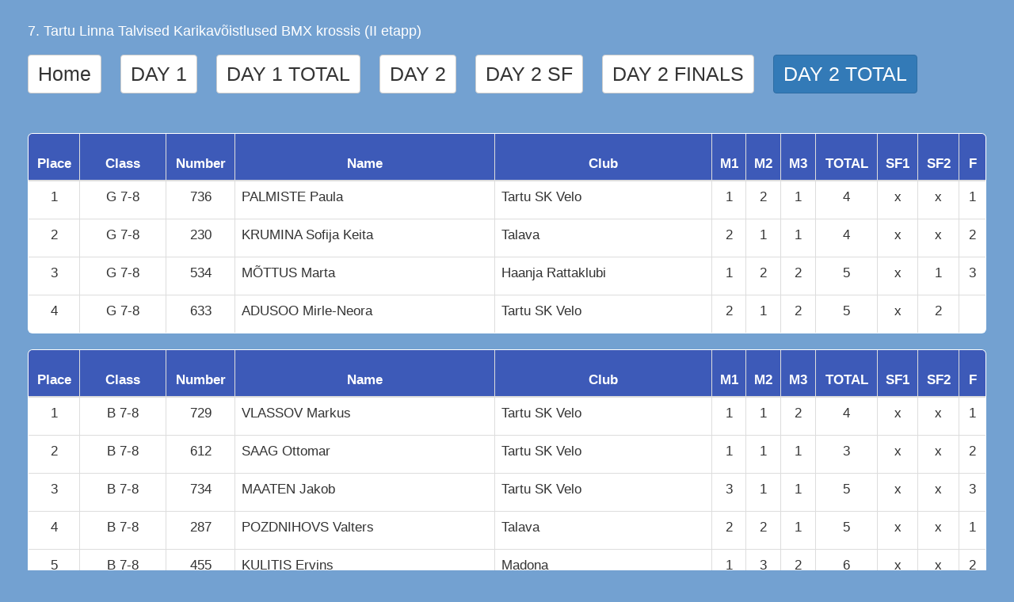

--- FILE ---
content_type: text/html; charset=utf-8
request_url: https://bmx.pani.ee/results.php?id=154
body_size: 2978
content:
<!DOCTYPE html>
<html>
<head>
	<title>FINAL!</title>
	<!-- Bootstrap Core CSS -->
	<link href="css/bootstrap.min.css" rel="stylesheet">

	<!-- Custom CSS -->
	<link href="css/simple-sidebar.css" rel="stylesheet">
	
	<!-- Custom CSS -->
	<link href="css/custom.css" rel="stylesheet">
	
	<!-- jQuery -->
    <script src="js/jquery.js"></script>
	<script src="http://code.jquery.com/ui/1.10.4/jquery-ui.js"></script>

    <!-- Bootstrap Core JavaScript -->
    <script src="js/bootstrap.min.js"></script>
	<link rel="stylesheet" href="css/style.css"> 
</head>
<body>
	<div class="container-fluid">
		<h4 style='color: white; padding-bottom: 10px;'>7. Tartu Linna Talvised Karikavõistlused BMX krossis (II etapp)</h4>		<button class='btn btn-default' style='margin-right:20px; font-size: 25px;' type='button' onclick="location.href='https://bmx.pani.ee'">Home</button>
		<button class='btn btn-default' style='margin-right:20px; font-size: 25px;' type='button' onclick="location.href='table.php?id=154';">DAY 1</button>
		<button class='btn btn-default' style='margin-right:20px; font-size: 25px;' type='button' onclick="location.href='day1res.php?id=154';">DAY 1 TOTAL</button>
		<button class='btn btn-default' style='margin-right:20px; font-size: 25px;' type='button' onclick="location.href='day2table.php?id=154';">DAY 2</button>
		<button class='btn btn-default' style='margin-right:20px; font-size: 25px;' type='button' onclick="location.href='day2semi.php?id=154';">DAY 2 SF</button>
		<button class='btn btn-default' style='margin-right:20px; font-size: 25px;' type='button' onclick="location.href='day2total.php?id=154';">DAY 2 FINALS</button>	
		<button class='btn btn-primary' style='margin-right:20px; font-size: 25px;' type='button' onclick="location.href='results.php?id=154';">DAY 2 TOTAL</button>
			<div style="margin-top: 50px">
				<form method="POST" action="handlelivetournament.php">
				<table class='table table-hover table-bordered col-md-12'><thead style='background: lightgray'><th style='width: 20px; text-align: center;'>Place</th><th style='width: 100px; text-align: center;'>Class</th><th style='width: 50px; text-align: center;'>Number</th><th style='width: 300px; text-align: center;'>Name</th><th style='width: 250px; text-align: center;'>Club</th><th style='width: 30px; text-align: center;'>M1</th><th style='width: 30px; text-align: center;'>M2</th><th style='width: 30px; text-align: center;'>M3</th><th style='width: 30px; text-align: center;'>TOTAL</th><th style='width: 30px; text-align: center;'>SF1</th><th style='width: 30px; text-align: center;'>SF2</th><th style='width: 30px; text-align: center;'>F</th></thead><tbody><tr><td style='text-align: center;'>1</td><td style='text-align: center;'>G 7-8</td><td style='text-align: center;'>736</td><td>PALMISTE Paula</td><td>Tartu SK Velo</td><td style='text-align: center;'>1</td><td style='text-align: center;'>2</td><td style='text-align: center;'>1</td><td style='text-align: center;'>4</td><td style='text-align: center;'>x</td><td style='text-align: center;'>x</td><td style='text-align: center;'>1</td></tr><tr><td style='text-align: center;'>2</td><td style='text-align: center;'>G 7-8</td><td style='text-align: center;'>230</td><td>KRUMINA Sofija Keita</td><td>Talava</td><td style='text-align: center;'>2</td><td style='text-align: center;'>1</td><td style='text-align: center;'>1</td><td style='text-align: center;'>4</td><td style='text-align: center;'>x</td><td style='text-align: center;'>x</td><td style='text-align: center;'>2</td></tr><tr><td style='text-align: center;'>3</td><td style='text-align: center;'>G 7-8</td><td style='text-align: center;'>534</td><td>MÕTTUS Marta</td><td>Haanja Rattaklubi</td><td style='text-align: center;'>1</td><td style='text-align: center;'>2</td><td style='text-align: center;'>2</td><td style='text-align: center;'>5</td><td style='text-align: center;'>x</td><td style='text-align: center;'>1</td><td style='text-align: center;'>3</td></tr><tr><td style='text-align: center;'>4</td><td style='text-align: center;'>G 7-8</td><td style='text-align: center;'>633</td><td>ADUSOO Mirle-Neora</td><td>Tartu SK Velo</td><td style='text-align: center;'>2</td><td style='text-align: center;'>1</td><td style='text-align: center;'>2</td><td style='text-align: center;'>5</td><td style='text-align: center;'>x</td><td style='text-align: center;'>2</td><td style='text-align: center;'></td></tr></table><table class='table table-hover table-bordered col-md-12'><thead style='background: lightgray'><th style='width: 20px; text-align: center;'>Place</th><th style='width: 100px; text-align: center;'>Class</th><th style='width: 50px; text-align: center;'>Number</th><th style='width: 300px; text-align: center;'>Name</th><th style='width: 250px; text-align: center;'>Club</th><th style='width: 30px; text-align: center;'>M1</th><th style='width: 30px; text-align: center;'>M2</th><th style='width: 30px; text-align: center;'>M3</th><th style='width: 30px; text-align: center;'>TOTAL</th><th style='width: 30px; text-align: center;'>SF1</th><th style='width: 30px; text-align: center;'>SF2</th><th style='width: 30px; text-align: center;'>F</th></thead><tbody><tr><td style='text-align: center;'>1</td><td style='text-align: center;'>B 7-8</td><td style='text-align: center;'>729</td><td>VLASSOV Markus</td><td>Tartu SK Velo</td><td style='text-align: center;'>1</td><td style='text-align: center;'>1</td><td style='text-align: center;'>2</td><td style='text-align: center;'>4</td><td style='text-align: center;'>x</td><td style='text-align: center;'>x</td><td style='text-align: center;'>1</td></tr><tr><td style='text-align: center;'>2</td><td style='text-align: center;'>B 7-8</td><td style='text-align: center;'>612</td><td>SAAG Ottomar</td><td>Tartu SK Velo</td><td style='text-align: center;'>1</td><td style='text-align: center;'>1</td><td style='text-align: center;'>1</td><td style='text-align: center;'>3</td><td style='text-align: center;'>x</td><td style='text-align: center;'>x</td><td style='text-align: center;'>2</td></tr><tr><td style='text-align: center;'>3</td><td style='text-align: center;'>B 7-8</td><td style='text-align: center;'>734</td><td>MAATEN Jakob</td><td>Tartu SK Velo</td><td style='text-align: center;'>3</td><td style='text-align: center;'>1</td><td style='text-align: center;'>1</td><td style='text-align: center;'>5</td><td style='text-align: center;'>x</td><td style='text-align: center;'>x</td><td style='text-align: center;'>3</td></tr><tr><td style='text-align: center;'>4</td><td style='text-align: center;'>B 7-8</td><td style='text-align: center;'>287</td><td>POZDNIHOVS Valters</td><td>Talava</td><td style='text-align: center;'>2</td><td style='text-align: center;'>2</td><td style='text-align: center;'>1</td><td style='text-align: center;'>5</td><td style='text-align: center;'>x</td><td style='text-align: center;'>x</td><td style='text-align: center;'>1</td></tr><tr><td style='text-align: center;'>5</td><td style='text-align: center;'>B 7-8</td><td style='text-align: center;'>455</td><td>KULITIS Ervins</td><td>Madona</td><td style='text-align: center;'>1</td><td style='text-align: center;'>3</td><td style='text-align: center;'>2</td><td style='text-align: center;'>6</td><td style='text-align: center;'>x</td><td style='text-align: center;'>x</td><td style='text-align: center;'>2</td></tr><tr><td style='text-align: center;'>6</td><td style='text-align: center;'>B 7-8</td><td style='text-align: center;'>631</td><td>KALLASTE Kuido</td><td>Tartu SK Velo</td><td style='text-align: center;'>2</td><td style='text-align: center;'>2</td><td style='text-align: center;'>2</td><td style='text-align: center;'>6</td><td style='text-align: center;'>x</td><td style='text-align: center;'>x</td><td style='text-align: center;'>3</td></tr><tr><td style='text-align: center;'>7</td><td style='text-align: center;'>B 7-8</td><td style='text-align: center;'>623</td><td>KÜBARSEPP Uku Jaan</td><td>Tartu SK Velo</td><td style='text-align: center;'>2</td><td style='text-align: center;'>2</td><td style='text-align: center;'>3</td><td style='text-align: center;'>7</td><td style='text-align: center;'>x</td><td style='text-align: center;'>x</td><td style='text-align: center;'>1</td></tr><tr><td style='text-align: center;'>8</td><td style='text-align: center;'>B 7-8</td><td style='text-align: center;'>605</td><td>OTT Sebastian</td><td>Tartu SK Velo</td><td style='text-align: center;'>3</td><td style='text-align: center;'>3</td><td style='text-align: center;'>3</td><td style='text-align: center;'>9</td><td style='text-align: center;'>x</td><td style='text-align: center;'>x</td><td style='text-align: center;'>2</td></tr></table><table class='table table-hover table-bordered col-md-12'><thead style='background: lightgray'><th style='width: 20px; text-align: center;'>Place</th><th style='width: 100px; text-align: center;'>Class</th><th style='width: 50px; text-align: center;'>Number</th><th style='width: 300px; text-align: center;'>Name</th><th style='width: 250px; text-align: center;'>Club</th><th style='width: 30px; text-align: center;'>M1</th><th style='width: 30px; text-align: center;'>M2</th><th style='width: 30px; text-align: center;'>M3</th><th style='width: 30px; text-align: center;'>TOTAL</th><th style='width: 30px; text-align: center;'>SF1</th><th style='width: 30px; text-align: center;'>SF2</th><th style='width: 30px; text-align: center;'>F</th></thead><tbody><tr><td style='text-align: center;'>1</td><td style='text-align: center;'>B 9-10</td><td style='text-align: center;'>623</td><td>RAID Sten Tristan</td><td>Tartu SK Velo</td><td style='text-align: center;'>1</td><td style='text-align: center;'>1</td><td style='text-align: center;'>1</td><td style='text-align: center;'>3</td><td style='text-align: center;'>x</td><td style='text-align: center;'>x</td><td style='text-align: center;'>1</td></tr><tr><td style='text-align: center;'>2</td><td style='text-align: center;'>B 9-10</td><td style='text-align: center;'>626</td><td>LUMISTE Ruudi</td><td>Tartu SK Velo</td><td style='text-align: center;'>1</td><td style='text-align: center;'>1</td><td style='text-align: center;'>1</td><td style='text-align: center;'>3</td><td style='text-align: center;'>x</td><td style='text-align: center;'>x</td><td style='text-align: center;'>2</td></tr><tr><td style='text-align: center;'>3</td><td style='text-align: center;'>B 9-10</td><td style='text-align: center;'>250</td><td>KRUMINS Arturs Roberts</td><td>Talava</td><td style='text-align: center;'>1</td><td style='text-align: center;'>1</td><td style='text-align: center;'>2</td><td style='text-align: center;'>4</td><td style='text-align: center;'>x</td><td style='text-align: center;'>x</td><td style='text-align: center;'>3</td></tr><tr><td style='text-align: center;'>4</td><td style='text-align: center;'>B 9-10</td><td style='text-align: center;'>709</td><td>SIMENSON Oliver-Siim</td><td>Tartu SK Velo</td><td style='text-align: center;'>2</td><td style='text-align: center;'>2</td><td style='text-align: center;'>1</td><td style='text-align: center;'>5</td><td style='text-align: center;'>x</td><td style='text-align: center;'>x</td><td style='text-align: center;'>1</td></tr><tr><td style='text-align: center;'>5</td><td style='text-align: center;'>B 9-10</td><td style='text-align: center;'>746</td><td>KANDI Rico</td><td>Tartu SK Velo</td><td style='text-align: center;'>2</td><td style='text-align: center;'>2</td><td style='text-align: center;'>2</td><td style='text-align: center;'>6</td><td style='text-align: center;'>x</td><td style='text-align: center;'>x</td><td style='text-align: center;'>2</td></tr><tr><td style='text-align: center;'>6</td><td style='text-align: center;'>B 9-10</td><td style='text-align: center;'>545</td><td>ABOLINS Sandijs</td><td>Silvas Zikeri</td><td style='text-align: center;'>2</td><td style='text-align: center;'>2</td><td style='text-align: center;'>2</td><td style='text-align: center;'>6</td><td style='text-align: center;'>x</td><td style='text-align: center;'>x</td><td style='text-align: center;'>3</td></tr><tr><td style='text-align: center;'>7</td><td style='text-align: center;'>B 9-10</td><td style='text-align: center;'>724</td><td>PANI Aaron Mattias</td><td>Tartu SK Velo</td><td style='text-align: center;'>3</td><td style='text-align: center;'>3</td><td style='text-align: center;'>3</td><td style='text-align: center;'>9</td><td style='text-align: center;'>x</td><td style='text-align: center;'>x</td><td style='text-align: center;'>1</td></tr><tr><td style='text-align: center;'>8</td><td style='text-align: center;'>B 9-10</td><td style='text-align: center;'>617</td><td>MÕTTUS Markus</td><td>Tartu SK Velo</td><td style='text-align: center;'>3</td><td style='text-align: center;'>3</td><td style='text-align: center;'>3</td><td style='text-align: center;'>9</td><td style='text-align: center;'>x</td><td style='text-align: center;'>x</td><td style='text-align: center;'>2</td></tr><tr><td style='text-align: center;'>9</td><td style='text-align: center;'>B 9-10</td><td style='text-align: center;'>692</td><td>KIVIVÄLI Karl</td><td>TÜ ASK</td><td style='text-align: center;'>3</td><td style='text-align: center;'>3</td><td style='text-align: center;'>3</td><td style='text-align: center;'>9</td><td style='text-align: center;'>x</td><td style='text-align: center;'>x</td><td style='text-align: center;'>3</td></tr></table><table class='table table-hover table-bordered col-md-12'><thead style='background: lightgray'><th style='width: 20px; text-align: center;'>Place</th><th style='width: 100px; text-align: center;'>Class</th><th style='width: 50px; text-align: center;'>Number</th><th style='width: 300px; text-align: center;'>Name</th><th style='width: 250px; text-align: center;'>Club</th><th style='width: 30px; text-align: center;'>M1</th><th style='width: 30px; text-align: center;'>M2</th><th style='width: 30px; text-align: center;'>M3</th><th style='width: 30px; text-align: center;'>TOTAL</th><th style='width: 30px; text-align: center;'>SF1</th><th style='width: 30px; text-align: center;'>SF2</th><th style='width: 30px; text-align: center;'>F</th></thead><tbody><tr><td style='text-align: center;'>1</td><td style='text-align: center;'>G 11-12</td><td style='text-align: center;'>758</td><td>RAUN Mirjam</td><td>Rein Taaramäe Rattaklubi</td><td style='text-align: center;'>1</td><td style='text-align: center;'>1</td><td style='text-align: center;'>1</td><td style='text-align: center;'>3</td><td style='text-align: center;'>x</td><td style='text-align: center;'>x</td><td style='text-align: center;'>1</td></tr><tr><td style='text-align: center;'>2</td><td style='text-align: center;'>G 11-12</td><td style='text-align: center;'>737</td><td>PURI Loviisa Ly</td><td>Tartu SK Velo</td><td style='text-align: center;'>2</td><td style='text-align: center;'>2</td><td style='text-align: center;'>2</td><td style='text-align: center;'>6</td><td style='text-align: center;'>x</td><td style='text-align: center;'>x</td><td style='text-align: center;'>2</td></tr><tr><td style='text-align: center;'>3</td><td style='text-align: center;'>G 11-12</td><td style='text-align: center;'>638</td><td>OJASILD Helena Alide</td><td>Tartu SK Velo</td><td style='text-align: center;'>3</td><td style='text-align: center;'>3</td><td style='text-align: center;'>3</td><td style='text-align: center;'>9</td><td style='text-align: center;'>x</td><td style='text-align: center;'>x</td><td style='text-align: center;'>3</td></tr></table><table class='table table-hover table-bordered col-md-12'><thead style='background: lightgray'><th style='width: 20px; text-align: center;'>Place</th><th style='width: 100px; text-align: center;'>Class</th><th style='width: 50px; text-align: center;'>Number</th><th style='width: 300px; text-align: center;'>Name</th><th style='width: 250px; text-align: center;'>Club</th><th style='width: 30px; text-align: center;'>M1</th><th style='width: 30px; text-align: center;'>M2</th><th style='width: 30px; text-align: center;'>M3</th><th style='width: 30px; text-align: center;'>TOTAL</th><th style='width: 30px; text-align: center;'>SF1</th><th style='width: 30px; text-align: center;'>SF2</th><th style='width: 30px; text-align: center;'>F</th></thead><tbody><tr><td style='text-align: center;'>1</td><td style='text-align: center;'>B 11-12</td><td style='text-align: center;'>735</td><td>MUGRA Tõnis</td><td>Tartu SK Velo</td><td style='text-align: center;'>1</td><td style='text-align: center;'>1</td><td style='text-align: center;'>1</td><td style='text-align: center;'>3</td><td style='text-align: center;'>x</td><td style='text-align: center;'>x</td><td style='text-align: center;'>1</td></tr><tr><td style='text-align: center;'>2</td><td style='text-align: center;'>B 11-12</td><td style='text-align: center;'>757</td><td>LEHTO Oskar</td><td>TÜ ASK</td><td style='text-align: center;'>1</td><td style='text-align: center;'>1</td><td style='text-align: center;'>2</td><td style='text-align: center;'>4</td><td style='text-align: center;'>x</td><td style='text-align: center;'>x</td><td style='text-align: center;'>2</td></tr><tr><td style='text-align: center;'>3</td><td style='text-align: center;'>B 11-12</td><td style='text-align: center;'>708</td><td>KALK Karl August</td><td>Tartu SK Velo</td><td style='text-align: center;'>1</td><td style='text-align: center;'>1</td><td style='text-align: center;'>1</td><td style='text-align: center;'>3</td><td style='text-align: center;'>x</td><td style='text-align: center;'>x</td><td style='text-align: center;'>3</td></tr><tr><td style='text-align: center;'>4</td><td style='text-align: center;'>B 11-12</td><td style='text-align: center;'>672</td><td>SILLAT Stig Tristan</td><td>TÜ ASK</td><td style='text-align: center;'>2</td><td style='text-align: center;'>3</td><td style='text-align: center;'>1</td><td style='text-align: center;'>6</td><td style='text-align: center;'>x</td><td style='text-align: center;'>x</td><td style='text-align: center;'>1</td></tr><tr><td style='text-align: center;'>5</td><td style='text-align: center;'>B 11-12</td><td style='text-align: center;'>681</td><td>PÕLDMA Henri</td><td>TÜ ASK</td><td style='text-align: center;'>2</td><td style='text-align: center;'>2</td><td style='text-align: center;'>2</td><td style='text-align: center;'>6</td><td style='text-align: center;'>x</td><td style='text-align: center;'>x</td><td style='text-align: center;'>2</td></tr><tr><td style='text-align: center;'>6</td><td style='text-align: center;'>B 11-12</td><td style='text-align: center;'>740</td><td>VALGE Pärtel</td><td>Tartu SK Velo</td><td style='text-align: center;'>2</td><td style='text-align: center;'>2</td><td style='text-align: center;'>3</td><td style='text-align: center;'>7</td><td style='text-align: center;'>x</td><td style='text-align: center;'>x</td><td style='text-align: center;'>3</td></tr><tr><td style='text-align: center;'>7</td><td style='text-align: center;'>B 11-12</td><td style='text-align: center;'>732</td><td>LUHT Uko Rasmus</td><td>Tartu SK Velo</td><td style='text-align: center;'>3</td><td style='text-align: center;'>2</td><td style='text-align: center;'>3</td><td style='text-align: center;'>8</td><td style='text-align: center;'>x</td><td style='text-align: center;'>x</td><td style='text-align: center;'>1</td></tr><tr><td style='text-align: center;'>8</td><td style='text-align: center;'>B 11-12</td><td style='text-align: center;'>710</td><td>HEIN Gregor</td><td>Tartu SK Velo</td><td style='text-align: center;'>3</td><td style='text-align: center;'>3</td><td style='text-align: center;'>2</td><td style='text-align: center;'>8</td><td style='text-align: center;'>x</td><td style='text-align: center;'>x</td><td style='text-align: center;'>2</td></tr><tr><td style='text-align: center;'>9</td><td style='text-align: center;'>B 11-12</td><td style='text-align: center;'>607</td><td>OTT Raimondo</td><td>Tartu SK Velo</td><td style='text-align: center;'>3</td><td style='text-align: center;'>3</td><td style='text-align: center;'>3</td><td style='text-align: center;'>9</td><td style='text-align: center;'>x</td><td style='text-align: center;'>x</td><td style='text-align: center;'>3</td></tr><tr><td style='text-align: center;'>10</td><td style='text-align: center;'>B 11-12</td><td style='text-align: center;'>680</td><td>SOMELAR Remo</td><td>TÜ ASK</td><td style='text-align: center;'>2</td><td style='text-align: center;'>2</td><td style='text-align: center;'>2</td><td style='text-align: center;'>6</td><td style='text-align: center;'>x</td><td style='text-align: center;'>x</td><td style='text-align: center;'>1</td></tr><tr><td style='text-align: center;'>11</td><td style='text-align: center;'>B 11-12</td><td style='text-align: center;'>686</td><td>ZAITSEV Rolan</td><td>TÜ ASK</td><td style='text-align: center;'>1</td><td style='text-align: center;'>1</td><td style='text-align: center;'>1</td><td style='text-align: center;'>3</td><td style='text-align: center;'>x</td><td style='text-align: center;'>x</td><td style='text-align: center;'>2</td></tr></table><table class='table table-hover table-bordered col-md-12'><thead style='background: lightgray'><th style='width: 20px; text-align: center;'>Place</th><th style='width: 100px; text-align: center;'>Class</th><th style='width: 50px; text-align: center;'>Number</th><th style='width: 300px; text-align: center;'>Name</th><th style='width: 250px; text-align: center;'>Club</th><th style='width: 30px; text-align: center;'>M1</th><th style='width: 30px; text-align: center;'>M2</th><th style='width: 30px; text-align: center;'>M3</th><th style='width: 30px; text-align: center;'>TOTAL</th><th style='width: 30px; text-align: center;'>SF1</th><th style='width: 30px; text-align: center;'>SF2</th><th style='width: 30px; text-align: center;'>F</th></thead><tbody><tr><td style='text-align: center;'>1</td><td style='text-align: center;'>B 13-14</td><td style='text-align: center;'>739</td><td>PURI Kristofer Raul</td><td>Tartu SK Velo</td><td style='text-align: center;'>1</td><td style='text-align: center;'>1</td><td style='text-align: center;'>2</td><td style='text-align: center;'>4</td><td style='text-align: center;'>x</td><td style='text-align: center;'>x</td><td style='text-align: center;'>1</td></tr><tr><td style='text-align: center;'>2</td><td style='text-align: center;'>B 13-14</td><td style='text-align: center;'>569</td><td>SAAR Andris Roland</td><td>Vooremaa Centrum</td><td style='text-align: center;'>1</td><td style='text-align: center;'>1</td><td style='text-align: center;'>1</td><td style='text-align: center;'>3</td><td style='text-align: center;'>x</td><td style='text-align: center;'>x</td><td style='text-align: center;'>2</td></tr><tr><td style='text-align: center;'>3</td><td style='text-align: center;'>B 13-14</td><td style='text-align: center;'>682</td><td>SOO Remi</td><td>TÜ ASK</td><td style='text-align: center;'>1</td><td style='text-align: center;'>1</td><td style='text-align: center;'>2</td><td style='text-align: center;'>4</td><td style='text-align: center;'>x</td><td style='text-align: center;'>x</td><td style='text-align: center;'>3</td></tr><tr><td style='text-align: center;'>4</td><td style='text-align: center;'>B 13-14</td><td style='text-align: center;'>231</td><td>ALKSNIS Marcis Olafs</td><td>Valmiera</td><td style='text-align: center;'>2</td><td style='text-align: center;'>2</td><td style='text-align: center;'>1</td><td style='text-align: center;'>5</td><td style='text-align: center;'>x</td><td style='text-align: center;'>x</td><td style='text-align: center;'>1</td></tr><tr><td style='text-align: center;'>5</td><td style='text-align: center;'>B 13-14</td><td style='text-align: center;'>720</td><td>JOHANSON Stefan</td><td>Viljandi Rattaklubi</td><td style='text-align: center;'>2</td><td style='text-align: center;'>2</td><td style='text-align: center;'>1</td><td style='text-align: center;'>5</td><td style='text-align: center;'>x</td><td style='text-align: center;'>x</td><td style='text-align: center;'>2</td></tr><tr><td style='text-align: center;'>6</td><td style='text-align: center;'>B 13-14</td><td style='text-align: center;'>733</td><td>ROOT Richard</td><td>Viljandi Rattaklubi</td><td style='text-align: center;'>2</td><td style='text-align: center;'>2</td><td style='text-align: center;'>2</td><td style='text-align: center;'>6</td><td style='text-align: center;'>x</td><td style='text-align: center;'>x</td><td style='text-align: center;'>3</td></tr><tr><td style='text-align: center;'>7</td><td style='text-align: center;'>B 13-14</td><td style='text-align: center;'>707</td><td>KOTKASETS Matthias</td><td>Tartu SK Velo</td><td style='text-align: center;'>3</td><td style='text-align: center;'>3</td><td style='text-align: center;'>3</td><td style='text-align: center;'>9</td><td style='text-align: center;'>x</td><td style='text-align: center;'>x</td><td style='text-align: center;'></td></tr></table><table class='table table-hover table-bordered col-md-12'><thead style='background: lightgray'><th style='width: 20px; text-align: center;'>Place</th><th style='width: 100px; text-align: center;'>Class</th><th style='width: 50px; text-align: center;'>Number</th><th style='width: 300px; text-align: center;'>Name</th><th style='width: 250px; text-align: center;'>Club</th><th style='width: 30px; text-align: center;'>M1</th><th style='width: 30px; text-align: center;'>M2</th><th style='width: 30px; text-align: center;'>M3</th><th style='width: 30px; text-align: center;'>TOTAL</th><th style='width: 30px; text-align: center;'>SF1</th><th style='width: 30px; text-align: center;'>SF2</th><th style='width: 30px; text-align: center;'>F</th></thead><tbody><tr><td style='text-align: center;'>1</td><td style='text-align: center;'>G 15-16</td><td style='text-align: center;'>857</td><td>ANNAMA Anni</td><td>Rein Taaramäe Rattaklubi</td><td style='text-align: center;'>1</td><td style='text-align: center;'>1</td><td style='text-align: center;'>2</td><td style='text-align: center;'>4</td><td style='text-align: center;'>x</td><td style='text-align: center;'>x</td><td style='text-align: center;'>1</td></tr><tr><td style='text-align: center;'>2</td><td style='text-align: center;'>G 15-16</td><td style='text-align: center;'>714</td><td>SARIKAS Merilyn</td><td>Viljandi Rattaklubi</td><td style='text-align: center;'>2</td><td style='text-align: center;'>3</td><td style='text-align: center;'>1</td><td style='text-align: center;'>6</td><td style='text-align: center;'>x</td><td style='text-align: center;'>x</td><td style='text-align: center;'>2</td></tr><tr><td style='text-align: center;'>3</td><td style='text-align: center;'>G 15-16</td><td style='text-align: center;'>718</td><td>MÕTTUS Anne Mari</td><td>Viljandi Rattaklubi</td><td style='text-align: center;'>3</td><td style='text-align: center;'>2</td><td style='text-align: center;'>3</td><td style='text-align: center;'>8</td><td style='text-align: center;'>x</td><td style='text-align: center;'>x</td><td style='text-align: center;'>3</td></tr></table><table class='table table-hover table-bordered col-md-12'><thead style='background: lightgray'><th style='width: 20px; text-align: center;'>Place</th><th style='width: 100px; text-align: center;'>Class</th><th style='width: 50px; text-align: center;'>Number</th><th style='width: 300px; text-align: center;'>Name</th><th style='width: 250px; text-align: center;'>Club</th><th style='width: 30px; text-align: center;'>M1</th><th style='width: 30px; text-align: center;'>M2</th><th style='width: 30px; text-align: center;'>M3</th><th style='width: 30px; text-align: center;'>TOTAL</th><th style='width: 30px; text-align: center;'>SF1</th><th style='width: 30px; text-align: center;'>SF2</th><th style='width: 30px; text-align: center;'>F</th></thead><tbody><tr><td style='text-align: center;'>1</td><td style='text-align: center;'>B 15-16</td><td style='text-align: center;'>732</td><td>TOOM Tauri</td><td>Viljandi Rattaklubi</td><td style='text-align: center;'>1</td><td style='text-align: center;'>1</td><td style='text-align: center;'>1</td><td style='text-align: center;'>3</td><td style='text-align: center;'>x</td><td style='text-align: center;'>x</td><td style='text-align: center;'>1</td></tr><tr><td style='text-align: center;'>2</td><td style='text-align: center;'>B 15-16</td><td style='text-align: center;'>777</td><td>KAJU Andren</td><td>Airpark Spordiklubi</td><td style='text-align: center;'>1</td><td style='text-align: center;'>1</td><td style='text-align: center;'>3</td><td style='text-align: center;'>5</td><td style='text-align: center;'>1</td><td style='text-align: center;'>x</td><td style='text-align: center;'>2</td></tr><tr><td style='text-align: center;'>3</td><td style='text-align: center;'>B 15-16</td><td style='text-align: center;'>678</td><td>KIHO Kaarel</td><td>TÜ ASK</td><td style='text-align: center;'>2</td><td style='text-align: center;'>2</td><td style='text-align: center;'>1</td><td style='text-align: center;'>5</td><td style='text-align: center;'>x</td><td style='text-align: center;'>x</td><td style='text-align: center;'>3</td></tr><tr><td style='text-align: center;'>4</td><td style='text-align: center;'>B 15-16</td><td style='text-align: center;'>732</td><td>TOOM Tauri</td><td>Viljandi Rattaklubi</td><td style='text-align: center;'>2</td><td style='text-align: center;'>2</td><td style='text-align: center;'>1</td><td style='text-align: center;'>5</td><td style='text-align: center;'>2</td><td style='text-align: center;'>x</td><td style='text-align: center;'>1</td></tr><tr><td style='text-align: center;'>5</td><td style='text-align: center;'>B 15-16</td><td style='text-align: center;'>729</td><td>MIKK Paul</td><td>Viljandi Rattaklubi</td><td style='text-align: center;'>3</td><td style='text-align: center;'>1</td><td style='text-align: center;'>2</td><td style='text-align: center;'>6</td><td style='text-align: center;'>x</td><td style='text-align: center;'>x</td><td style='text-align: center;'>2</td></tr><tr><td style='text-align: center;'>6</td><td style='text-align: center;'>B 15-16</td><td style='text-align: center;'>558</td><td>HÜTT Oskar Hendrik</td><td>Vooremaa Centrum</td><td style='text-align: center;'>2</td><td style='text-align: center;'>2</td><td style='text-align: center;'>2</td><td style='text-align: center;'>6</td><td style='text-align: center;'>x</td><td style='text-align: center;'>x</td><td style='text-align: center;'>3</td></tr><tr><td style='text-align: center;'>7</td><td style='text-align: center;'>B 15-16</td><td style='text-align: center;'>565</td><td>LOORITS Risto</td><td>Vooremaa Centrum</td><td style='text-align: center;'>3</td><td style='text-align: center;'>3</td><td style='text-align: center;'>2</td><td style='text-align: center;'>8</td><td style='text-align: center;'>x</td><td style='text-align: center;'>x</td><td style='text-align: center;'>1</td></tr><tr><td style='text-align: center;'>8</td><td style='text-align: center;'>B 15-16</td><td style='text-align: center;'>621</td><td>HÄRMOJA Martti</td><td>Tartu SK Velo</td><td style='text-align: center;'>1</td><td style='text-align: center;'>3</td><td style='text-align: center;'>3</td><td style='text-align: center;'>7</td><td style='text-align: center;'>x</td><td style='text-align: center;'>x</td><td style='text-align: center;'>2</td></tr><tr><td style='text-align: center;'>9</td><td style='text-align: center;'>B 15-16</td><td style='text-align: center;'>688</td><td>NÄRAP Henry</td><td>TÜ ASK</td><td style='text-align: center;'>3</td><td style='text-align: center;'>3</td><td style='text-align: center;'>3</td><td style='text-align: center;'>9</td><td style='text-align: center;'>x</td><td style='text-align: center;'>x</td><td style='text-align: center;'>3</td></tr><tr><td style='text-align: center;'>10</td><td style='text-align: center;'>B 15-16</td><td style='text-align: center;'>677</td><td>VERLIIN Lauri</td><td>TÜ ASK</td><td style='text-align: center;'>1</td><td style='text-align: center;'>1</td><td style='text-align: center;'>1</td><td style='text-align: center;'>3</td><td style='text-align: center;'>x</td><td style='text-align: center;'>x</td><td style='text-align: center;'></td></tr></table><table class='table table-hover table-bordered col-md-12'><thead style='background: lightgray'><th style='width: 20px; text-align: center;'>Place</th><th style='width: 100px; text-align: center;'>Class</th><th style='width: 50px; text-align: center;'>Number</th><th style='width: 300px; text-align: center;'>Name</th><th style='width: 250px; text-align: center;'>Club</th><th style='width: 30px; text-align: center;'>M1</th><th style='width: 30px; text-align: center;'>M2</th><th style='width: 30px; text-align: center;'>M3</th><th style='width: 30px; text-align: center;'>TOTAL</th><th style='width: 30px; text-align: center;'>SF1</th><th style='width: 30px; text-align: center;'>SF2</th><th style='width: 30px; text-align: center;'>F</th></thead><tbody><tr><td style='text-align: center;'>1</td><td style='text-align: center;'>EM</td><td style='text-align: center;'>645</td><td>OKS Ardo</td><td>Tartu SK Velo</td><td style='text-align: center;'>1</td><td style='text-align: center;'>1</td><td style='text-align: center;'>1</td><td style='text-align: center;'>3</td><td style='text-align: center;'>x</td><td style='text-align: center;'>x</td><td style='text-align: center;'>1</td></tr><tr><td style='text-align: center;'>2</td><td style='text-align: center;'>EM</td><td style='text-align: center;'>671</td><td>AUSTA Caspar</td><td>TÜ ASK</td><td style='text-align: center;'>2</td><td style='text-align: center;'>2</td><td style='text-align: center;'>2</td><td style='text-align: center;'>6</td><td style='text-align: center;'>x</td><td style='text-align: center;'>x</td><td style='text-align: center;'>2</td></tr><tr><td style='text-align: center;'>3</td><td style='text-align: center;'>EM</td><td style='text-align: center;'>711</td><td>VAREP Rivo</td><td>Tartu SK Velo</td><td style='text-align: center;'>3</td><td style='text-align: center;'>3</td><td style='text-align: center;'>3</td><td style='text-align: center;'>9</td><td style='text-align: center;'>x</td><td style='text-align: center;'>x</td><td style='text-align: center;'>3</td></tr></table><table class='table table-hover table-bordered col-md-12'><thead style='background: lightgray'><th style='width: 20px; text-align: center;'>Place</th><th style='width: 100px; text-align: center;'>Class</th><th style='width: 50px; text-align: center;'>Number</th><th style='width: 300px; text-align: center;'>Name</th><th style='width: 250px; text-align: center;'>Club</th><th style='width: 30px; text-align: center;'>M1</th><th style='width: 30px; text-align: center;'>M2</th><th style='width: 30px; text-align: center;'>M3</th><th style='width: 30px; text-align: center;'>TOTAL</th><th style='width: 30px; text-align: center;'>SF1</th><th style='width: 30px; text-align: center;'>SF2</th><th style='width: 30px; text-align: center;'>F</th></thead><tbody><tr><td style='text-align: center;'>1</td><td style='text-align: center;'>CR</td><td style='text-align: center;'>617</td><td>MAATEN Kaarel</td><td>Tartu SK Velo</td><td style='text-align: center;'>1</td><td style='text-align: center;'>1</td><td style='text-align: center;'>1</td><td style='text-align: center;'>3</td><td style='text-align: center;'>x</td><td style='text-align: center;'>x</td><td style='text-align: center;'>1</td></tr><tr><td style='text-align: center;'>2</td><td style='text-align: center;'>CR</td><td style='text-align: center;'>245</td><td>ALKSNIS Maris</td><td>Valmiera</td><td style='text-align: center;'>2</td><td style='text-align: center;'>2</td><td style='text-align: center;'>2</td><td style='text-align: center;'>6</td><td style='text-align: center;'>x</td><td style='text-align: center;'>1</td><td style='text-align: center;'>2</td></tr><tr><td style='text-align: center;'>3</td><td style='text-align: center;'>CR</td><td style='text-align: center;'>616</td><td>PANI Egert</td><td>Tartu SK Velo</td><td style='text-align: center;'>1</td><td style='text-align: center;'>1</td><td style='text-align: center;'>1</td><td style='text-align: center;'>3</td><td style='text-align: center;'>x</td><td style='text-align: center;'>x</td><td style='text-align: center;'>3</td></tr><tr><td style='text-align: center;'>4</td><td style='text-align: center;'>CR</td><td style='text-align: center;'>614</td><td>MÕTTUS Andrus</td><td>Tartu SK Velo</td><td style='text-align: center;'>2</td><td style='text-align: center;'>2</td><td style='text-align: center;'>2</td><td style='text-align: center;'>6</td><td style='text-align: center;'>x</td><td style='text-align: center;'>2</td><td style='text-align: center;'></td></tr></table>				</form>
			</div>
			<div class='col-md-12' style='text-align: center;margin-bottom: 50px; color: white;'>
				<a href='protocol_day1_starting_groups.php?id=154' target="_blank" style='color: white; padding-bottom: 10px;'>Day 1 starting groups </a> |
				<a href='protocol_day1_younger.php?id=154' target="_blank" style='color: white; padding-bottom: 10px;'>Day 1 younger </a> |
				<a href='protocol_day1_older.php?id=154' target="_blank" style='color: white; padding-bottom: 10px;'>Day 1 older </a> |
				<a href='protocol_day1_total.php?id=154' target="_blank" style='color: white; padding-bottom: 10px;'>Day 1 total</a> |
				<a href='protocol_day2_start.php?id=154' target="_blank" style='color: white; padding-bottom: 10px;'>Day 2 starting groups</a> |
				<a href='protocol_day2_younger_pre.php?id=154' target="_blank" style='color: white; padding-bottom: 10px;'>Day 2 younger pre-rides</a> |
				<a href='protocol_day2_younger_sf.php?id=154' target="_blank" style='color: white; padding-bottom: 10px;'>Day 2 younger semi-finals</a> |
				<a href='protocol_day2_younger_finals.php?id=154' target="_blank" style='color: white; padding-bottom: 10px;'>Day 2 younger finals</a> |
				<a href='protocol_day2_younger_total.php?id=154' target="_blank" style='color: white; padding-bottom: 10px;'>Day 2 younger total</a> |
				<a href='protocol_day2_older_pre.php?id=154' target="_blank" style='color: white; padding-bottom: 10px;'>Day 2 older pre-rides</a> |
				<a href='protocol_day2_older_sf.php?id=154' target="_blank" style='color: white; padding-bottom: 10px;'>Day 2 older semi-finals</a> |
				<a href='protocol_day2_older_finals.php?id=154' target="_blank" style='color: white; padding-bottom: 10px;'>Day 2 older finals</a> |
				<a href='protocol_day2_older_total.php?id=154' target="_blank" style='color: white; padding-bottom: 10px;'>Day 2 older total</a> |
				<a href='protocol_day2_total.php?id=154' target="_blank" style='color: white; padding-bottom: 10px;'>Day 2 total</a> 
			</div>
	</body>
</html>

--- FILE ---
content_type: text/css
request_url: https://bmx.pani.ee/css/custom.css
body_size: 752
content:

.stepwizard-step p {
    margin-top: 10px;
}

.stepwizard-row {
    display: table-row;
}

.stepwizard {
    display: table;
    width: 100%;
    position: relative;
}

.stepwizard-step button[disabled] {
    opacity: 1 !important;
    filter: alpha(opacity=100) !important;
}

.stepwizard-row:before {
    top: 14px;
    bottom: 0;
    position: absolute;
    content: " ";
    width: 100%;
    height: 1px;
    background-color: #ccc;
    z-order: 0;

}

.stepwizard-step {
    display: table-cell;
    text-align: center;
    position: relative;
}

.btn-circle {
  width: 30px;
  height: 30px;
  text-align: center;
  padding: 6px 0;
  font-size: 12px;
  line-height: 1.428571429;
  border-radius: 15px;
}

.table-hover > tbody > tr:hover {
  background-color: #D2D2D2;
}

.vertical-center {
  min-height: 100%;  /* Fallback for vh unit */
  min-height: 100vh; /* You might also want to use
                        'height' property instead.
                        
                        Note that for percentage values of
                        'height' or 'min-height' properties,
                        the 'height' of the parent element
                        should be specified explicitly.
  
                        In this case the parent of '.vertical-center'
                        is the <body> element */

  /* Make it a flex container */
  display: -webkit-box;
  display: -moz-box;
  display: -ms-flexbox;
  display: -webkit-flex;
  display: flex; 
  
  /* Align the bootstrap's container vertically */
    -webkit-box-align : center;
  -webkit-align-items : center;
       -moz-box-align : center;
       -ms-flex-align : center;
          align-items : center;
  
  /* In legacy web browsers such as Firefox 9
     we need to specify the width of the flex container */
  width: 100%;
  
  /* Also 'margin: 0 auto' doesn't have any effect on flex items in such web browsers
     hence the bootstrap's container won't be aligned to the center anymore.
  
     Therefore, we should use the following declarations to get it centered again */
         -webkit-box-pack : center;
            -moz-box-pack : center;
            -ms-flex-pack : center;
  -webkit-justify-content : center;
          justify-content : center;
}

--- FILE ---
content_type: text/css
request_url: https://bmx.pani.ee/css/style.css
body_size: 517
content:
table {
  border-spacing: 1;
  border-collapse: collapse;
  background: white;
  border-radius: 6px;
  overflow: hidden;
  max-width: 1000px;
  width: 100%;
  margin: 0 auto;
  position: relative;
}
table * {
  position: relative;
}
table td, table th {
  padding-left: 8px;
  font-size: 17px;
}
table thead tr {
  height: 60px;
  background: #3d5ab8;
  font-size: 16px;
  color: white;
}
table tbody tr {
  height: 48px;
  border-bottom: 1px solid #E3F1D5;
}
table tbody tr:last-child {
  border: 0;
}
table td, table th {
  text-align: left;
  padding-left: 20px;
}
table td.l, table th.l {
  text-align: right;
}
table td.c, table th.c {
  text-align: center;
}
table td.r, table th.r {
  text-align: center;
}

@media screen and (max-width: 35.5em) {
  table {
    display: block;
  }
  table > *, table tr, table td, table th {
    display: block;
  }
  table thead {
    display: none;
  }
  table tbody tr {
    height: auto;
    padding: 8px 0;
  }
  table tbody tr td {
    padding-left: 45%;
    margin-bottom: 12px;
  }
  table tbody tr td:last-child {
    margin-bottom: 0;
  }
  table tbody tr td:before {
    position: absolute;
    font-weight: 700;
    width: 40%;
    left: 10px;
    top: 0;
  }
  table tbody tr td:nth-child(1):before {
    content: "Code";
  }
  table tbody tr td:nth-child(2):before {
    content: "Stock";
  }
  table tbody tr td:nth-child(3):before {
    content: "Cap";
  }
  table tbody tr td:nth-child(4):before {
    content: "Inch";
  }
  table tbody tr td:nth-child(5):before {
    content: "Box Type";
  }
}
body {
  background: #73a1d1;
  font: 400 14px 'Calibri','Arial';
  padding: 20px;
}

blockquote {
  color: white;
  text-align: center;
}
